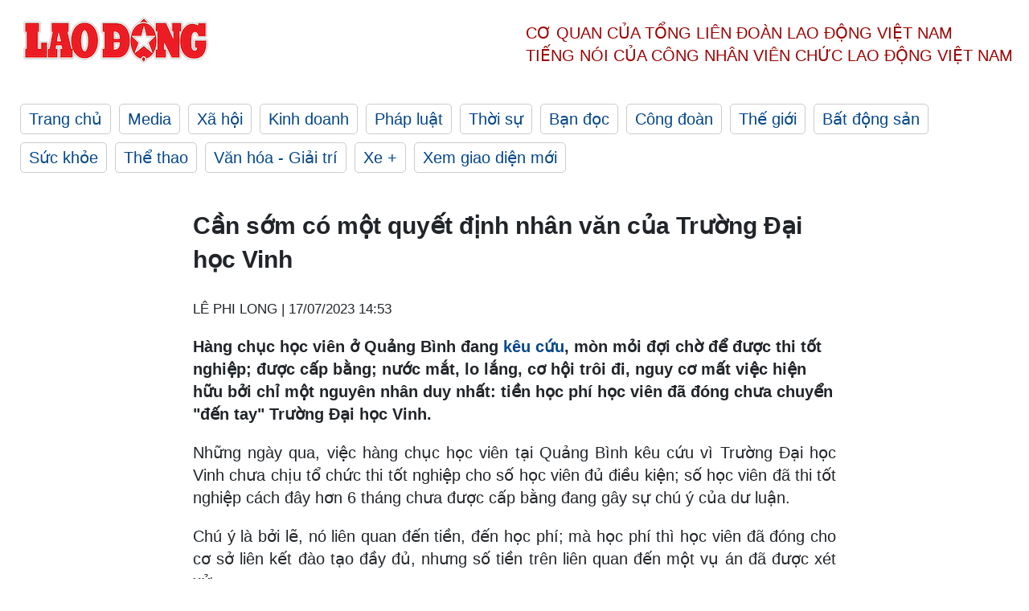

--- FILE ---
content_type: text/html; charset=utf-8,gbk
request_url: https://laodong.vn/giao-duc/can-som-co-mot-quyet-dinh-nhan-van-cua-truong-dai-hoc-vinh-1217509.ldo
body_size: 88
content:
<html><body><script>document.cookie="D1N=0e91e8fc46910001a9348d8babcc75d9"+"; expires=Fri, 31 Dec 2099 23:59:59 GMT; path=/";window.location.reload(true);</script></body></html>

--- FILE ---
content_type: text/html; charset=utf-8
request_url: https://laodong.vn/giao-duc/can-som-co-mot-quyet-dinh-nhan-van-cua-truong-dai-hoc-vinh-1217509.ldo
body_size: 7205
content:
<!DOCTYPE html><html lang="vi"><head><meta charset="utf-8"><meta http-equiv="X-UA-Compatible" content="IE=edge"><meta charset="utf-8"><meta http-equiv="Cache-control" content="public"><title>Cần sớm có một quyết định nhân văn của Trường Đại học Vinh</title><meta name="description" content=" Hàng chục học viên ở Quảng Bình đang  kêu cứu , mòn mỏi đợi chờ để được thi tốt nghiệp; được cấp bằng; nước mắt, lo lắng, cơ hội trôi đi, nguy cơ mất việc hiện hữu bởi chỉ một nguyên nhân duy nhất: tiền học phí học viên đã đóng chưa chuyển &#34;đến tay&#34; Trường Đại học Vinh. "><meta name="keywords" content="Học viên,bằng tốt nghiệp,thi tốt nghiệp,kêu cứu,Đại học Vinh,tham ô,thủ quỹ"><meta name="viewport" content="width=device-width, initial-scale=1.0"><meta name="robots" content="noarchive,noodp,index,follow"><meta name="googlebot" content="noarchive,index,follow"><meta property="fb:app_id" content="103473449992006"><meta property="fb:pages" content="152570468273884"><meta property="article:author" content="https://www.facebook.com/laodongonline"><meta property="article:publisher" content="https://www.facebook.com/laodongonline"><meta name="google-site-verification" content="ZR1lajGP1QKoTcMuDtZqa486Jl1XQa6s3QCPbNV4OT8"><link rel="dns-prefetch" href="//media.laodong.vn"><link rel="dns-prefetch" href="//media3.laodong.vn"><link rel="dns-prefetch" href="//media-cdn.laodong.vn"><link rel="dns-prefetch" href="https://media-cdn-v2.laodong.vn/laodong/2.0.0.29"><link rel="apple-touch-icon" sizes="57x57" href="https://media-cdn-v2.laodong.vn/laodong/2.0.0.29/icons/apple-icon-57x57.png"><link rel="apple-touch-icon" sizes="60x60" href="https://media-cdn-v2.laodong.vn/laodong/2.0.0.29/icons/apple-icon-60x60.png"><link rel="apple-touch-icon" sizes="72x72" href="https://media-cdn-v2.laodong.vn/laodong/2.0.0.29/icons/apple-icon-72x72.png"><link rel="apple-touch-icon" sizes="76x76" href="https://media-cdn-v2.laodong.vn/laodong/2.0.0.29/icons/apple-icon-76x76.png"><link rel="apple-touch-icon" sizes="114x114" href="https://media-cdn-v2.laodong.vn/laodong/2.0.0.29/icons/apple-icon-114x114.png"><link rel="apple-touch-icon" sizes="120x120" href="https://media-cdn-v2.laodong.vn/laodong/2.0.0.29/icons/apple-icon-120x120.png"><link rel="apple-touch-icon" sizes="144x144" href="https://media-cdn-v2.laodong.vn/laodong/2.0.0.29/icons/apple-icon-144x144.png"><link rel="apple-touch-icon" sizes="152x152" href="https://media-cdn-v2.laodong.vn/laodong/2.0.0.29/icons/apple-icon-152x152.png"><link rel="apple-touch-icon" sizes="180x180" href="https://media-cdn-v2.laodong.vn/laodong/2.0.0.29/icons/apple-icon-180x180.png"><link rel="icon" type="image/png" sizes="192x192" href="https://media-cdn-v2.laodong.vn/laodong/2.0.0.29/icons/android-icon-192x192.png"><link rel="icon" type="image/png" sizes="32x32" href="https://media-cdn-v2.laodong.vn/laodong/2.0.0.29/icons/favicon-32x32.png"><link rel="icon" type="image/png" sizes="96x96" href="https://media-cdn-v2.laodong.vn/laodong/2.0.0.29/icons/favicon-96x96.png"><link rel="icon" type="image/png" sizes="16x16" href="https://media-cdn-v2.laodong.vn/laodong/2.0.0.29/icons/favicon-16x16.png"><link rel="shortcut icon" href="/favicon.ico" type="image/x-icon"><meta name="msapplication-TileColor" content="#ffffff"><meta name="msapplication-TileImage" content="/ms-icon-144x144.png"><meta name="theme-color" content="#ffffff"><meta property="og:url" content="https://laodong.vn/giao-duc/can-som-co-mot-quyet-dinh-nhan-van-cua-truong-dai-hoc-vinh-1217509.ldo"><meta property="og:type" content="article"><meta property="og:title" content="Cần sớm có một quyết định nhân văn của Trường Đại học Vinh"><meta property="og:description" content=" Hàng chục học viên ở Quảng Bình đang kêu cứu , mòn mỏi đợi chờ để được thi tốt nghiệp; được cấp bằng; nước mắt, lo lắng, cơ hội trôi đi, nguy cơ mất việc hiện hữu bởi chỉ một nguyên nhân duy nhất: tiền học phí học viên đã đóng chưa chuyển &#34;đến tay&#34; Trường Đại học Vinh. "><meta property="og:image" content="https://media-cdn-v2.laodong.vn/storage/newsportal/2023/7/16/1217509/Nhanvan.jpg?w=800&amp;h=420&amp;crop=auto&amp;scale=both"><meta property="og:image:width" content="800"><meta property="og:image:height" content="433"><link rel="canonical" href="https://laodong.vn/giao-duc/can-som-co-mot-quyet-dinh-nhan-van-cua-truong-dai-hoc-vinh-1217509.ldo"><link rel="amphtml" href="https://amp.laodong.vn/giao-duc/can-som-co-mot-quyet-dinh-nhan-van-cua-truong-dai-hoc-vinh-1217509.ldo"><script type="application/ld+json">[{"@context":"https://schema.org","@type":"BreadcrumbList","itemListElement":[{"@type":"ListItem","position":1,"item":{"@id":"https://laodong.vn/giao-duc","name":"Giáo dục"}},{"@type":"ListItem","position":2,"item":{"@id":"https://laodong.vn/giao-duc/can-som-co-mot-quyet-dinh-nhan-van-cua-truong-dai-hoc-vinh-1217509.ldo","name":"Cần sớm có một quyết định nhân văn của Trường Đại học Vinh"}}]},{"@context":"https://schema.org","@type":"NewsArticle","headline":"Cần sớm có một quyết định nhân văn của Trường Đại học Vinh","description":"Hàng chục học viên ở Quảng Bình đang kêu cứu , mòn mỏi đợi chờ để được thi tốt nghiệp; được cấp bằng; nước mắt, lo lắng, cơ hội trôi...","mainEntityOfPage":{"@context":"https://schema.org","@type":"WebPage","@id":"https://laodong.vn/giao-duc/can-som-co-mot-quyet-dinh-nhan-van-cua-truong-dai-hoc-vinh-1217509.ldo"},"url":"https://laodong.vn/giao-duc/can-som-co-mot-quyet-dinh-nhan-van-cua-truong-dai-hoc-vinh-1217509.ldo","publisher":{"@type":"Organization","name":"Báo Lao Động","logo":{"@context":"https://schema.org","@type":"ImageObject","url":"https://laodong.vn/img/ldo_red.png"}},"image":[{"@context":"https://schema.org","@type":"ImageObject","caption":"Các học viên cầu cứu nhằm bảo đảm quyền lợi vì đã hoàn tất học phí và thi tốt nghiệp nhưng không được cấp bằng. Ảnh: Lê Phi Long","url":"https://media-cdn-v2.laodong.vn/storage/newsportal/2023/7/16/1217509/Nhanvan.jpg"}],"datePublished":"2023-07-17T14:53:10+07:00","dateModified":"2023-07-17T14:53:10+07:00","author":[{"@type":"Person","name":"LÊ PHI LONG","url":"https://laodong.vn"}]},{"@context":"https://schema.org","@type":"Organization","name":"Báo Lao Động","url":"https://laodong.vn","logo":"https://media-cdn-v2.laodong.vn/laodong-logo.png"}]</script><meta property="article:published_time" content="2023-07-17T14:53:10+07:00"><meta property="article:section" content="Giáo dục"><meta property="dable:item_id" content="1217509"><meta property="dable:title" content="Cần sớm có một quyết định nhân văn của Trường Đại học Vinh"><meta property="dable:image" content="https://media-cdn-v2.laodong.vn/storage/newsportal/2023/7/16/1217509/Nhanvan.jpg?w=800&amp;h=420&amp;crop=auto&amp;scale=both"><meta property="dable:author" content="LÊ PHI LONG"><link href="/themes/crawler/all.min.css?v=IPYWGvSgaxg0cbs4-1RKsTX-FuncZx8ElzzCmSadi8c" rel="stylesheet"><body><div class="header"><div class="wrapper"><div class="header-top clearfix"><a class="logo" href="/"> <img src="https://media-cdn-v2.laodong.vn/laodong/2.0.0.29/images/logo/ldo_red.png" alt="BÁO LAO ĐỘNG" class="main-logo" width="250" height="62"> </a><div class="header-content"><span>Cơ quan của Tổng Liên Đoàn</span> <span>Lao Động Việt Nam</span><br> <span>Tiếng nói của Công nhân</span> <span>Viên chức lao động</span> <span>Việt Nam</span></div></div><ul class="main-menu"><li class="item"><a href="/">Trang chủ</a><li class="item"><h3><a href="/media">Media</a></h3><li class="item"><h3><a href="/xa-hoi">Xã hội</a></h3><li class="item"><h3><a href="/kinh-doanh">Kinh doanh</a></h3><li class="item"><h3><a href="/phap-luat">Pháp luật</a></h3><li class="item"><h3><a href="/thoi-su">Thời sự</a></h3><li class="item"><h3><a href="/ban-doc">Bạn đọc</a></h3><li class="item"><h3><a href="/cong-doan">Công đoàn</a></h3><li class="item"><h3><a href="/the-gioi">Thế giới</a></h3><li class="item"><h3><a href="/bat-dong-san">Bất động sản</a></h3><li class="item"><h3><a href="/suc-khoe">Sức khỏe</a></h3><li class="item"><h3><a href="/the-thao">Thể thao</a></h3><li class="item"><h3><a href="/van-hoa-giai-tri">Văn hóa - Giải trí</a></h3><li class="item"><h3><a href="/xe">Xe &#x2B;</a></h3><li class="item"><h3><a href="https://beta.laodong.vn">Xem giao diện mới</a></h3></ul></div></div><div class="main-content"><div class="wrapper chi-tiet-tin"><div><ul class="breadcrumbs"></ul></div><article class="detail"><h1 class="title">Cần sớm có một quyết định nhân văn của Trường Đại học Vinh</h1><p><small class="author"> <i class="fa fa-user-o" aria-hidden="true"></i> LÊ PHI LONG | <time datetime="7/17/2023 2:53:10 PM">17/07/2023 14:53</time> </small><div class="chapeau"><p>Hàng chục học viên ở Quảng Bình đang <a href="https://laodong.vn/giao-duc/vu-hoc-vien-tai-quang-binh-keu-cuu-chi-truong-dai-hoc-vinh-khong-cap-bang-1215966.ldo" target="_blank" title="kêu cứu">kêu cứu</a>, mòn mỏi đợi chờ để được thi tốt nghiệp; được cấp bằng; nước mắt, lo lắng, cơ hội trôi đi, nguy cơ mất việc hiện hữu bởi chỉ một nguyên nhân duy nhất: tiền học phí học viên đã đóng chưa chuyển "đến tay" Trường Đại học Vinh.</div><div class="art-content"><p>Những ngày qua, việc hàng chục học viên tại Quảng Bình kêu cứu vì Trường Đại học Vinh chưa chịu tổ chức thi tốt nghiệp cho số học viên đủ điều kiện; số học viên đã thi tốt nghiệp cách đây hơn 6 tháng chưa được cấp bằng đang gây sự chú ý của dư luận.<p>Chú ý là bởi lẽ, nó liên quan đến tiền, đến học phí; mà học phí thì học viên đã đóng cho cơ sở liên kết đào tạo đầy đủ, nhưng số tiền trên liên quan đến một vụ án đã được xét xử.<p>Chú ý cũng vì bởi lẽ, liên quan đến tiền mà không cấp bằng, không tổ chức thi tốt nghiệp cho học viên, trong khi lỗi đâu phải là ở học viên.<p>Liên quan đến vụ án "tham ô tài sản" và "thiếu trách nhiệm gây hậu quả nghiêm trọng" xảy ra tại Trung tâm Giáo dục thường xuyên tỉnh Quảng Bình mà TAND tỉnh vừa xét xử, số tiền nguyên thủ quỹ Trung tâm chiếm đoạt là gần 8,2 tỉ đồng. Từ đó, dẫn đến việc Trung tâm dù đã thu đủ tiền học phí của các học viên, nhưng chưa chuyển đủ cho Trường Đại học Vinh.<p>Điều đáng nói, sau khi sự việc xảy ra, xác định lỗi không phải do học viên, để bảo đảm quyền lợi cho học viên, Trung tâm Giáo dục Thường xuyên tỉnh Quảng Bình đã nhiều lần làm việc, nhiều lần gửi công văn để mong Trường Đại học Vinh tổ chức thi tốt nghiệp cho các học viên đã hoàn thành khóa học; cấp bằng cho các học viên đã thi tốt nghiệp, nhưng Trường Đại học Vinh vẫn không làm vì quyền lợi học viên.<p>Đáng nói hơn, trong số các đơn vị liên kết đào tạo, cũng bị tình huống nợ tiền liên quan đến vụ án trên, các trường đại học khác đều cấp bằng, bảo đảm quyền lợi cho học viên, còn Trường Đại học Vinh thì không.<p>Nhằm sớm đảm bảo quyền lợi cho học viên, Trung tâm Giáo dục Thường xuyên tỉnh Quảng Bình đã đưa ra giải pháp là thay vì trích 25% học phí cho Trung tâm để phục vụ hoạt động dạy học thì Trung tâm chỉ nhận 10% để trả tiền điện nước, 15% còn lại Trung tâm trả nợ cho Đại học Vinh.<p>Sau khi dư luận lên tiếng, đại diện Trường Đại học Vinh mới lên tiếng là sẽ tổ chức họp và giải quyết sự việc.<p>Chắc chắn rằng, học viên đi học cần có bằng, để phục vụ công việc. Học xong không được thi tốt nghiệp, thi xong không có bằng thì học viên đã mất đi cơ hội, lo lắng kêu cứu khắp nơi, nguy cơ mất việc hiện hữu trong khi biên lai đã nộp học phí còn cầm trên tay, nợ nần vay mượn để đi học còn đó...<p>Về lý, có thể Trường Đại học Vinh không sai, nhưng về tình thì đúng là đáng bàn. Giáo dục - đầu tiên phải mang tính nhân văn, môi trường giáo dục phải đặt tính nhân văn lên hàng đầu. Giữ lại bằng, không cho thi tốt nghiệp không giải quyết được mấu chốt vấn đề. Như vậy là đẩy học viên vào cảnh đánh mất cơ hội, là nguy cơ mất việc, thiệt thòi trong công tác.<p>Đúng - sai liên quan đến số tiền học viên đã nộp, tòa đã xét xử, còn hậu quả khách quan gây ra thì 2 cơ sở đào tạo hãy cùng đồng lòng giải quyết, nhưng quan trọng nhất, không được để học viên thiệt thòi như thời gian qua đã xảy ra - đó là nhân văn. Và người học cần sớm có một quyết định nhân văn của Trường Đại học Vinh.</div><div class="art-authors">LÊ PHI LONG</div><div class="article-tags"><div class="lst-tags"><ul><li><a href="/tags/quang-binh-142.ldo">#Quảng Bình</a><li><a href="/tags/bang-tot-nghiep-7583.ldo">#Bằng tốt nghiệp</a><li><a href="/tags/dai-hoc-vinh-80339.ldo">#Đại học Vinh</a><li><a href="/tags/trung-tam-giao-duc-thuong-xuyen-tinh-quang-binh-500462.ldo">#Trung tâm giáo dục thường xuyên tỉnh Quảng Bình</a></ul></div></div></article><div class="articles-relatived"><div class="vinhet">TIN LIÊN QUAN</div><div class="list-articles"><div class="article-item"><div class="p-left"><a class="link-blk" href="https://laodong.vn/giao-duc/hoc-vien-tai-quang-binh-keu-cuu-dai-hoc-vinh-se-cap-bang-cho-hoc-vien-1216507.ldo" aria-label="LDO"> <img data-src="https://media-cdn-v2.laodong.vn/storage/newsportal/2023/7/14/1216507/Qb.jpeg?w=800&amp;h=496&amp;crop=auto&amp;scale=both" class="lazyload" alt="Trung tâm Giáo dục thường xuyên tỉnh Quảng Bình cam kết sẽ có trách nhiệm trả học phí lớp liên kết đào tạo cho Trường Đại học Vinh. Ảnh: Lê Phi Long" width="800" height="496"> </a></div><div class="p-right"><a class="link-blk" href="https://laodong.vn/giao-duc/hoc-vien-tai-quang-binh-keu-cuu-dai-hoc-vinh-se-cap-bang-cho-hoc-vien-1216507.ldo"><h2>Học viên tại Quảng Bình kêu cứu: Đại học Vinh sẽ cấp bằng cho học viên</h2></a><p><small class="author"> <i class="fa fa-user-o" aria-hidden="true"></i> QUANG ĐẠI | <time datetime="7/14/2023 11:20:08 AM">14/07/2023 - 11:20</time> </small><p><p>Liên quan đến vụ việc hàng chục học viên tại Quảng Bình <a href="https://laodong.vn/giao-duc/vu-hoc-vien-tai-quang-binh-keu-cuu-chi-truong-dai-hoc-vinh-khong-cap-bang-1215966.ldo" target="_self" title="kêu cứu">kêu cứu</a> vì đã hoàn tất học phí, đã thi tốt nghiệp hơn nửa năm nhưng vẫn chưa được cấp bằng, Trường Đại học Vinh cho biết sẽ cấp bằng cho học viên trong tuần tới.</div></div><div class="article-item"><div class="p-left"><a class="link-blk" href="https://laodong.vn/giao-duc/vu-hoc-vien-tai-quang-binh-keu-cuu-chi-truong-dai-hoc-vinh-khong-cap-bang-1215966.ldo" aria-label="LDO"> <img data-src="https://media-cdn-v2.laodong.vn/storage/newsportal/2023/7/12/1215966/IMG_1666.jpeg?w=800&amp;h=496&amp;crop=auto&amp;scale=both" class="lazyload" alt="Trung tâm Giáo dục thường xuyên tỉnh Quảng Bình liên tục có công văn gửi Trường Đại học Vinh để bảo đảm quyền lợi cho học viên. Ảnh: Lê Phi Long" width="800" height="496"> </a></div><div class="p-right"><a class="link-blk" href="https://laodong.vn/giao-duc/vu-hoc-vien-tai-quang-binh-keu-cuu-chi-truong-dai-hoc-vinh-khong-cap-bang-1215966.ldo"><h2>Vụ học viên tại Quảng Bình kêu cứu: Chỉ Trường Đại học Vinh không cấp bằng</h2></a><p><small class="author"> <i class="fa fa-user-o" aria-hidden="true"></i> LÊ PHI LONG | <time datetime="7/13/2023 8:06:13 AM">13/07/2023 - 08:06</time> </small><p><p>Liên quan đến vụ việc hàng chục học viên tại <a href="https://laodong.vn/tags/quang-binh-142.ldo" target="_blank" title="Quảng Bình">Quảng Bình</a> <a href="https://laodong.vn/giao-duc/hang-chuc-hoc-vien-keu-cuu-vi-thi-tot-nghiep-xong-nhung-khong-duoc-cap-bang-1215525.ldo" target="_blank" title="kêu cứu">kêu cứu</a> vì đã hoàn tất học phí, đã thi tốt nghiệp hơn nửa năm nhưng vẫn chưa được cấp bằng, chỉ Trường Đại học Vinh là không cấp, còn các trường liên kết khác đều cấp bằng, tạo điện kiện cho học viên.</div></div><div class="article-item"><div class="p-left"><a class="link-blk" href="https://laodong.vn/giao-duc/hang-chuc-hoc-vien-keu-cuu-vi-thi-tot-nghiep-xong-nhung-khong-duoc-cap-bang-1215525.ldo" aria-label="LDO"> <img data-src="https://media-cdn-v2.laodong.vn/storage/newsportal/2023/7/11/1215525/IMG_1682.jpeg?w=800&amp;h=496&amp;crop=auto&amp;scale=both" class="lazyload" alt="Các học viên cầu cứu nhằm bảo đảm quyền lợi vì đã hoàn tất học phí và thi tốt nghiệp nhưng không được cấp bằng. Ảnh: Lê Phi Long" width="800" height="496"> </a></div><div class="p-right"><a class="link-blk" href="https://laodong.vn/giao-duc/hang-chuc-hoc-vien-keu-cuu-vi-thi-tot-nghiep-xong-nhung-khong-duoc-cap-bang-1215525.ldo"><h2>Hàng chục học viên kêu cứu vì thi tốt nghiệp xong nhưng không được cấp bằng</h2></a><p><small class="author"> <i class="fa fa-user-o" aria-hidden="true"></i> LÊ PHI LONG | <time datetime="7/12/2023 9:06:21 AM">12/07/2023 - 09:06</time> </small><p><p><a href="https://laodong.vn/tags/quang-binh-142.ldo" target="_blank" title="QUẢNG BÌNH">QUẢNG BÌNH</a> - Hàng chục học viên đang rơi vào tình cảnh bị mất quyền lợi, phải <a href="https://laodong.vn/video/nong-sai-gon-ly-do-giao-vien-mot-trung-tam-day-lai-xe-o-dong-nai-keu-cuu-1211067.ldo" target="_blank" title="kêu cứu">kêu cứu</a> vì dù đã nộp đủ tiền học phí, đã thi tốt nghiệp, nhưng hơn nửa năm qua không được Trường Đại học Vinh cấp bằng vì cơ sở liên kết đào tạo chưa nộp đủ tiền cho Trường Đại học Vinh.</div></div><div class="article-item"><div class="p-left"><a class="link-blk" href="https://laodong.vn/kinh-doanh/gia-xang-dau-tu-gio-den-cuoi-nam-nhay-mua-the-nao-1218212.ldo" aria-label="LDO"> <img data-src="https://media-cdn-v2.laodong.vn/storage/newsportal/2023/7/18/1218212/Nguoi-Dan-Do-Xang-Ta.jpeg?w=800&amp;h=496&amp;crop=auto&amp;scale=both" class="lazyload" alt="Giá xăng dầu có thể tăng nhẹ vào cuối năm. Ảnh: Petrolimex" width="800" height="496"> </a></div><div class="p-right"><a class="link-blk" href="https://laodong.vn/kinh-doanh/gia-xang-dau-tu-gio-den-cuoi-nam-nhay-mua-the-nao-1218212.ldo"><h2>Giá xăng dầu từ giờ đến cuối năm "nhảy múa" thế nào?</h2></a><p><small class="author"> <i class="fa fa-user-o" aria-hidden="true"></i> Anh Tuấn | <time datetime="7/18/2023 4:12:01 PM">18/07/2023 - 16:12</time> </small><p><p>Đến gần cuối tháng 6.2023, <a href="https://laodong.vn/kinh-doanh/gia-xang-co-the-tang-1400-donglit-trong-phien-dieu-chinh-toi-1217009.ldo" target="_blank" title="giá xăng dầu">giá xăng dầu</a> trong nước đã giảm gần 30-40% cho tất cả các mặt hàng. Xu hướng giá cuối năm có thể tăng nhẹ, song vẫn giảm so với cùng kỳ năm trước.</div></div><div class="article-item"><div class="p-left"><a class="link-blk" href="https://laodong.vn/thoi-su/ra-mat-cuon-sach-cua-tong-bi-thu-ve-duong-loi-quan-su-quoc-phong-1218187.ldo" aria-label="LDO"> <img data-src="https://media-cdn-v2.laodong.vn/storage/newsportal/2023/7/18/1218187/Tong-Bi-Thu-Npt.jpg?w=800&amp;h=496&amp;crop=auto&amp;scale=both" class="lazyload" alt="Cuốn sách “Một số vấn đề về đường lối quân sự, chiến lược quốc phòng trong sự nghiệp xây dựng và bảo vệ Tổ quốc Việt Nam xã hội chủ nghĩa thời kỳ mới”. Ảnh: T.Vương" width="800" height="496"> </a></div><div class="p-right"><a class="link-blk" href="https://laodong.vn/thoi-su/ra-mat-cuon-sach-cua-tong-bi-thu-ve-duong-loi-quan-su-quoc-phong-1218187.ldo"><h2>Ra mắt cuốn sách của Tổng Bí thư về đường lối quân sự, quốc phòng</h2></a><p><small class="author"> <i class="fa fa-user-o" aria-hidden="true"></i> Vương Trần | <time datetime="7/18/2023 3:48:10 PM">18/07/2023 - 15:48</time> </small><p><p>Với 39 bài viết, bài phát biểu, trả lời phỏng vấn của <a href="https://laodong.vn/thoi-su/toan-van-phat-bieu-cua-tong-bi-thu-tai-hoi-nghi-lan-thu-6-quan-uy-trung-uong-1212198.ldo" target="_blank" title="Tổng Bí thư Nguyễn Phú Trọng">Tổng Bí thư Nguyễn Phú Trọng</a>, Bí thư Quân ủy Trung ương, cuốn sách thể hiện tư tưởng nhất quán, xuyên suốt của người đứng đầu Đảng ta về lãnh đạo, chỉ đạo đường lối, chiến lược bảo vệ Tổ quốc trong thời kỳ mới.</div></div><div class="article-item"><div class="p-left"><a class="link-blk" href="https://laodong.vn/xa-hoi/quan-4-tp-ho-chi-minh-phan-hoi-ve-thuc-trang-lan-chiem-long-le-duong-1218089.ldo" aria-label="LDO"> <img data-src="https://media-cdn-v2.laodong.vn/storage/newsportal/2023/7/18/1218089/B2.jpg?w=800&amp;h=496&amp;crop=auto&amp;scale=both" class="lazyload" alt="Một quán ăn chiếm cả lòng đường để kinh doanh ở địa bàn quận 4. TP Hồ Chí Minh. Ảnh: PV" width="800" height="496"> </a></div><div class="p-right"><a class="link-blk" href="https://laodong.vn/xa-hoi/quan-4-tp-ho-chi-minh-phan-hoi-ve-thuc-trang-lan-chiem-long-le-duong-1218089.ldo"><h2>Quận 4, TP Hồ Chí Minh phản hồi về thực trạng lấn chiếm lòng, lề đường</h2></a><p><small class="author"> <i class="fa fa-user-o" aria-hidden="true"></i> Nhóm PV | <time datetime="7/18/2023 2:20:57 PM">18/07/2023 - 14:20</time> </small><p><p>UBND Quận 4, TP Hồ Chí Minh vừa có công văn phản hồi đến Báo Lao Động về thực trạng lấn chiếm lòng, lề đường được phản ánh trong bài báo "<a href="https://laodong.vn/ban-doc/hang-quan-buon-ban-tran-le-duong-khong-duoc-xu-ly-triet-de-khien-nguoi-dan-buc-xuc-1214555.ldo" target="_blank" title="Hàng quán buôn bán tràn lề đường, không được xử lý triệt để khiến người dân bức xúc”">Hàng quán buôn bán tràn lề đường, không được xử lý triệt để khiến người dân bức xúc”</a> đăng trên Báo Lao Động ngày 10.7.</div></div><div class="article-item"><div class="p-left"><a class="link-blk" href="https://laodong.vn/the-gioi/lo-ngai-trung-quoc-va-chau-au-co-the-keo-kinh-te-my-di-xuong-1218099.ldo" aria-label="LDO"> <img data-src="https://media-cdn-v2.laodong.vn/storage/newsportal/2023/7/18/1218099/Trung-Quoc.jpg?w=800&amp;h=496&amp;crop=auto&amp;scale=both" class="lazyload" alt="GDP quý II của Trung Quốc chỉ tăng 0,8% so với quý I. Ảnh: Xinhua" width="800" height="496"> </a></div><div class="p-right"><a class="link-blk" href="https://laodong.vn/the-gioi/lo-ngai-trung-quoc-va-chau-au-co-the-keo-kinh-te-my-di-xuong-1218099.ldo"><h2>Lo ngại Trung Quốc và châu Âu có thể kéo kinh tế Mỹ đi xuống</h2></a><p><small class="author"> <i class="fa fa-user-o" aria-hidden="true"></i> Khánh Minh | <time datetime="7/18/2023 2:07:44 PM">18/07/2023 - 14:07</time> </small><p><p>Điều mà các nhà đầu tư quan tâm không chỉ là rủi ro suy thoái của <a href="https://laodong.vn/the-gioi/anh-moi-nhat-tau-ngam-hat-nhan-my-gap-nan-o-bien-dong-1216504.ldo" target="_self" title="Mỹ">Mỹ</a> mà còn là liệu Trung Quốc và châu Âu có thể kéo nền kinh tế lớn nhất thế giới vào suy thoái hay không.</div></div><div class="article-item"><div class="p-left"><a class="link-blk" href="https://laodong.vn/xa-hoi/ly-do-lua-chon-cong-ty-dau-gia-hop-danh-viet-nam-de-dau-gia-bien-xe-o-to-1218055.ldo" aria-label="LDO"> <img data-src="https://media-cdn-v2.laodong.vn/storage/newsportal/2023/7/18/1218055/Dau-Gia-Bien-So-Xe.jpeg?w=800&amp;h=496&amp;crop=auto&amp;scale=both" class="lazyload" alt="Công ty Đấu giá hợp danh Việt Nam được lựa chọn là đơn vị tổ chức đấu giá biển số xe ô tô. Ảnh: Phạm Đông." width="800" height="496"> </a></div><div class="p-right"><a class="link-blk" href="https://laodong.vn/xa-hoi/ly-do-lua-chon-cong-ty-dau-gia-hop-danh-viet-nam-de-dau-gia-bien-xe-o-to-1218055.ldo"><h2>Lý do lựa chọn Công ty Đấu giá hợp danh Việt Nam để đấu giá biển xe ô tô</h2></a><p><small class="author"> <i class="fa fa-user-o" aria-hidden="true"></i> TRÍ MINH | <time datetime="7/18/2023 12:51:18 PM">18/07/2023 - 12:51</time> </small><p><p>Bộ Công an cho biết, trang thông tin <a href="https://laodong.vn/xe/hang-loat-bien-so-oto-ngu-quy-sap-duoc-dau-gia-1217627.ldo" target="_self" title="đấu giá">đấu giá</a> trực tuyến của Công ty Đấu giá hợp danh Việt Nam có sẵn chức năng tích hợp với hệ thống xác thực định danh điện tử của Bộ Công an, có sẵn cơ sở hạ tầng, cơ sở vật chất đảm bảo an ninh an toàn, chức năng tích hợp với Hệ thống đăng ký, quản lý xe và Hệ thống quản lý đấu giá biển số xe ô tô của Cục Cảnh sát giao thông.</div></div></div></div><section class="tin-lien-quan"><div class="list-articles"><div class="article-item"><div class="p-left"><a href="https://laodong.vn/giao-duc/hoc-vien-tai-quang-binh-keu-cuu-dai-hoc-vinh-se-cap-bang-cho-hoc-vien-1216507.ldo" aria-label="LDO"> <img src="https://media-cdn-v2.laodong.vn/storage/newsportal/2023/7/14/1216507/Qb.jpeg?w=526&amp;h=314&amp;crop=auto&amp;scale=both" alt="Trung tâm Giáo dục thường xuyên tỉnh Quảng Bình cam kết sẽ có trách nhiệm trả học phí lớp liên kết đào tạo cho Trường Đại học Vinh. Ảnh: Lê Phi Long" width="526" height="314"> </a></div><div class="p-right"><a href="https://laodong.vn/giao-duc/hoc-vien-tai-quang-binh-keu-cuu-dai-hoc-vinh-se-cap-bang-cho-hoc-vien-1216507.ldo"><h2>Học viên tại Quảng Bình kêu cứu: Đại học Vinh sẽ cấp bằng cho học viên</h2></a><p><small class="author"> <i class="fa fa-user-o" aria-hidden="true"></i> QUANG ĐẠI | <time datetime="7/14/2023 11:20:08 AM">14/07/2023 - 11:20</time> </small><p><p>Liên quan đến vụ việc hàng chục học viên tại Quảng Bình <a href="https://laodong.vn/giao-duc/vu-hoc-vien-tai-quang-binh-keu-cuu-chi-truong-dai-hoc-vinh-khong-cap-bang-1215966.ldo" target="_self" title="kêu cứu">kêu cứu</a> vì đã hoàn tất học phí, đã thi tốt nghiệp hơn nửa năm nhưng vẫn chưa được cấp bằng, Trường Đại học Vinh cho biết sẽ cấp bằng cho học viên trong tuần tới.</div></div><div class="article-item"><div class="p-left"><a href="https://laodong.vn/giao-duc/vu-hoc-vien-tai-quang-binh-keu-cuu-chi-truong-dai-hoc-vinh-khong-cap-bang-1215966.ldo" aria-label="LDO"> <img src="https://media-cdn-v2.laodong.vn/storage/newsportal/2023/7/12/1215966/IMG_1666.jpeg?w=526&amp;h=314&amp;crop=auto&amp;scale=both" alt="Trung tâm Giáo dục thường xuyên tỉnh Quảng Bình liên tục có công văn gửi Trường Đại học Vinh để bảo đảm quyền lợi cho học viên. Ảnh: Lê Phi Long" width="526" height="314"> </a></div><div class="p-right"><a href="https://laodong.vn/giao-duc/vu-hoc-vien-tai-quang-binh-keu-cuu-chi-truong-dai-hoc-vinh-khong-cap-bang-1215966.ldo"><h2>Vụ học viên tại Quảng Bình kêu cứu: Chỉ Trường Đại học Vinh không cấp bằng</h2></a><p><small class="author"> <i class="fa fa-user-o" aria-hidden="true"></i> LÊ PHI LONG | <time datetime="7/13/2023 8:06:13 AM">13/07/2023 - 08:06</time> </small><p><p>Liên quan đến vụ việc hàng chục học viên tại <a href="https://laodong.vn/tags/quang-binh-142.ldo" target="_blank" title="Quảng Bình">Quảng Bình</a> <a href="https://laodong.vn/giao-duc/hang-chuc-hoc-vien-keu-cuu-vi-thi-tot-nghiep-xong-nhung-khong-duoc-cap-bang-1215525.ldo" target="_blank" title="kêu cứu">kêu cứu</a> vì đã hoàn tất học phí, đã thi tốt nghiệp hơn nửa năm nhưng vẫn chưa được cấp bằng, chỉ Trường Đại học Vinh là không cấp, còn các trường liên kết khác đều cấp bằng, tạo điện kiện cho học viên.</div></div><div class="article-item"><div class="p-left"><a href="https://laodong.vn/giao-duc/hang-chuc-hoc-vien-keu-cuu-vi-thi-tot-nghiep-xong-nhung-khong-duoc-cap-bang-1215525.ldo" aria-label="LDO"> <img src="https://media-cdn-v2.laodong.vn/storage/newsportal/2023/7/11/1215525/IMG_1682.jpeg?w=526&amp;h=314&amp;crop=auto&amp;scale=both" alt="Các học viên cầu cứu nhằm bảo đảm quyền lợi vì đã hoàn tất học phí và thi tốt nghiệp nhưng không được cấp bằng. Ảnh: Lê Phi Long" width="526" height="314"> </a></div><div class="p-right"><a href="https://laodong.vn/giao-duc/hang-chuc-hoc-vien-keu-cuu-vi-thi-tot-nghiep-xong-nhung-khong-duoc-cap-bang-1215525.ldo"><h2>Hàng chục học viên kêu cứu vì thi tốt nghiệp xong nhưng không được cấp bằng</h2></a><p><small class="author"> <i class="fa fa-user-o" aria-hidden="true"></i> LÊ PHI LONG | <time datetime="7/12/2023 9:06:21 AM">12/07/2023 - 09:06</time> </small><p><p><a href="https://laodong.vn/tags/quang-binh-142.ldo" target="_blank" title="QUẢNG BÌNH">QUẢNG BÌNH</a> - Hàng chục học viên đang rơi vào tình cảnh bị mất quyền lợi, phải <a href="https://laodong.vn/video/nong-sai-gon-ly-do-giao-vien-mot-trung-tam-day-lai-xe-o-dong-nai-keu-cuu-1211067.ldo" target="_blank" title="kêu cứu">kêu cứu</a> vì dù đã nộp đủ tiền học phí, đã thi tốt nghiệp, nhưng hơn nửa năm qua không được Trường Đại học Vinh cấp bằng vì cơ sở liên kết đào tạo chưa nộp đủ tiền cho Trường Đại học Vinh.</div></div></div></section></div></div><div class="wrapper"><div class="footer-content"><div class="r-1"><a class="pl link-logo" href="/"> <img src="https://media-cdn-v2.laodong.vn/laodong/2.0.0.29/images/logo/ldo_red.png" alt="BÁO LAO ĐỘNG" width="150" height="40"> </a><div class="pr"><h3 class="cop-name"><span>Cơ Quan Của Tổng Liên Đoàn</span> <span>Lao Động Việt Nam</span></h3><div class="ct tbt">Tổng Biên tập: NGUYỄN NGỌC HIỂN</div></div></div><div class="r-2"><div class="bl bl-1"><h4 class="vn">Liên Hệ:</h4><div class="ct"><p><span>Tòa soạn:</span> <span>(+84 24) 38252441</span> - <span>35330305</span><p><span>Báo điện tử:</span> <span>(+84 24) 38303032</span> - <span>38303034</span><p><span>Đường dây nóng:</span> <span>096 8383388</span><p><span>Bạn đọc:</span> <span>(+84 24) 35335235</span><p><span>Email:</span> <a href="mailto:toasoan@laodong.com.vn">toasoan@laodong.com.vn</a></div></div><div class="bl bl-2"><h4 class="vn">Hỗ Trợ Quảng Cáo</h4><div class="ct"><p><span>Báo in: (+84 24) 39232694</span> - <span>Báo điện tử: (+84 24) 35335237</span><p><span>Địa chỉ: Số 6 Phạm Văn Bạch, phường Cầu Giấy, Thành phố Hà Nội</span></div></div><div class="bl bl-3"><div class="ct"><p><span>Giấy phép số:</span> <span>2013/GP-BTTT</span><p><span>Do Bộ TTTT cấp</span> <span>ngày 30.10.2012</span><p>Xuất bản số Báo Lao Động đầu tiên vào ngày 14.8.1929</div></div></div><div class="dev"><span>Báo điện tử Lao Động được phát triển bởi</span> <span>Lao Động Technologies</span></div></div></div><script src="https://media-cdn-v2.laodong.vn/laodong/2.0.0.29/plugin/lazysizes.min.js" async></script>